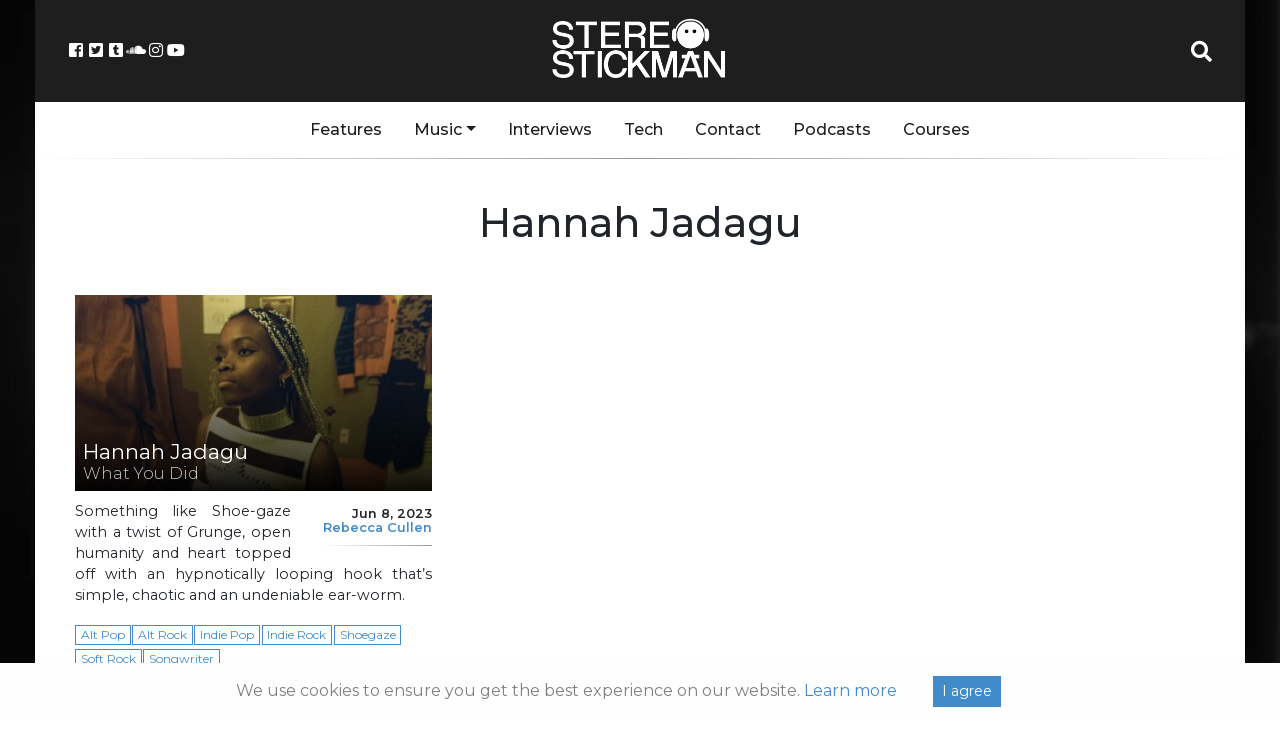

--- FILE ---
content_type: text/html; charset=utf-8
request_url: https://www.google.com/recaptcha/api2/aframe
body_size: 269
content:
<!DOCTYPE HTML><html><head><meta http-equiv="content-type" content="text/html; charset=UTF-8"></head><body><script nonce="CqfYFs4gMg9GJ83VYM-QUA">/** Anti-fraud and anti-abuse applications only. See google.com/recaptcha */ try{var clients={'sodar':'https://pagead2.googlesyndication.com/pagead/sodar?'};window.addEventListener("message",function(a){try{if(a.source===window.parent){var b=JSON.parse(a.data);var c=clients[b['id']];if(c){var d=document.createElement('img');d.src=c+b['params']+'&rc='+(localStorage.getItem("rc::a")?sessionStorage.getItem("rc::b"):"");window.document.body.appendChild(d);sessionStorage.setItem("rc::e",parseInt(sessionStorage.getItem("rc::e")||0)+1);localStorage.setItem("rc::h",'1769765652994');}}}catch(b){}});window.parent.postMessage("_grecaptcha_ready", "*");}catch(b){}</script></body></html>